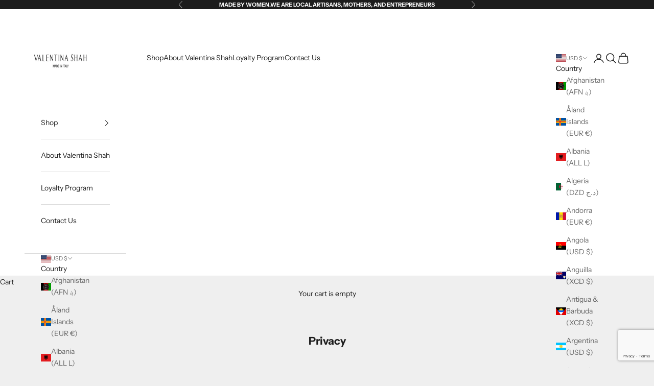

--- FILE ---
content_type: text/html; charset=utf-8
request_url: https://www.google.com/recaptcha/api2/anchor?ar=1&k=6LeTRAoeAAAAACKeCUlhSkXvVTIwv0_OgDTqgYsa&co=aHR0cHM6Ly92YWxlbnRpbmFzaGFoLmNvbTo0NDM.&hl=en&v=PoyoqOPhxBO7pBk68S4YbpHZ&size=invisible&anchor-ms=20000&execute-ms=30000&cb=cpwgjs6ycyx6
body_size: 48540
content:
<!DOCTYPE HTML><html dir="ltr" lang="en"><head><meta http-equiv="Content-Type" content="text/html; charset=UTF-8">
<meta http-equiv="X-UA-Compatible" content="IE=edge">
<title>reCAPTCHA</title>
<style type="text/css">
/* cyrillic-ext */
@font-face {
  font-family: 'Roboto';
  font-style: normal;
  font-weight: 400;
  font-stretch: 100%;
  src: url(//fonts.gstatic.com/s/roboto/v48/KFO7CnqEu92Fr1ME7kSn66aGLdTylUAMa3GUBHMdazTgWw.woff2) format('woff2');
  unicode-range: U+0460-052F, U+1C80-1C8A, U+20B4, U+2DE0-2DFF, U+A640-A69F, U+FE2E-FE2F;
}
/* cyrillic */
@font-face {
  font-family: 'Roboto';
  font-style: normal;
  font-weight: 400;
  font-stretch: 100%;
  src: url(//fonts.gstatic.com/s/roboto/v48/KFO7CnqEu92Fr1ME7kSn66aGLdTylUAMa3iUBHMdazTgWw.woff2) format('woff2');
  unicode-range: U+0301, U+0400-045F, U+0490-0491, U+04B0-04B1, U+2116;
}
/* greek-ext */
@font-face {
  font-family: 'Roboto';
  font-style: normal;
  font-weight: 400;
  font-stretch: 100%;
  src: url(//fonts.gstatic.com/s/roboto/v48/KFO7CnqEu92Fr1ME7kSn66aGLdTylUAMa3CUBHMdazTgWw.woff2) format('woff2');
  unicode-range: U+1F00-1FFF;
}
/* greek */
@font-face {
  font-family: 'Roboto';
  font-style: normal;
  font-weight: 400;
  font-stretch: 100%;
  src: url(//fonts.gstatic.com/s/roboto/v48/KFO7CnqEu92Fr1ME7kSn66aGLdTylUAMa3-UBHMdazTgWw.woff2) format('woff2');
  unicode-range: U+0370-0377, U+037A-037F, U+0384-038A, U+038C, U+038E-03A1, U+03A3-03FF;
}
/* math */
@font-face {
  font-family: 'Roboto';
  font-style: normal;
  font-weight: 400;
  font-stretch: 100%;
  src: url(//fonts.gstatic.com/s/roboto/v48/KFO7CnqEu92Fr1ME7kSn66aGLdTylUAMawCUBHMdazTgWw.woff2) format('woff2');
  unicode-range: U+0302-0303, U+0305, U+0307-0308, U+0310, U+0312, U+0315, U+031A, U+0326-0327, U+032C, U+032F-0330, U+0332-0333, U+0338, U+033A, U+0346, U+034D, U+0391-03A1, U+03A3-03A9, U+03B1-03C9, U+03D1, U+03D5-03D6, U+03F0-03F1, U+03F4-03F5, U+2016-2017, U+2034-2038, U+203C, U+2040, U+2043, U+2047, U+2050, U+2057, U+205F, U+2070-2071, U+2074-208E, U+2090-209C, U+20D0-20DC, U+20E1, U+20E5-20EF, U+2100-2112, U+2114-2115, U+2117-2121, U+2123-214F, U+2190, U+2192, U+2194-21AE, U+21B0-21E5, U+21F1-21F2, U+21F4-2211, U+2213-2214, U+2216-22FF, U+2308-230B, U+2310, U+2319, U+231C-2321, U+2336-237A, U+237C, U+2395, U+239B-23B7, U+23D0, U+23DC-23E1, U+2474-2475, U+25AF, U+25B3, U+25B7, U+25BD, U+25C1, U+25CA, U+25CC, U+25FB, U+266D-266F, U+27C0-27FF, U+2900-2AFF, U+2B0E-2B11, U+2B30-2B4C, U+2BFE, U+3030, U+FF5B, U+FF5D, U+1D400-1D7FF, U+1EE00-1EEFF;
}
/* symbols */
@font-face {
  font-family: 'Roboto';
  font-style: normal;
  font-weight: 400;
  font-stretch: 100%;
  src: url(//fonts.gstatic.com/s/roboto/v48/KFO7CnqEu92Fr1ME7kSn66aGLdTylUAMaxKUBHMdazTgWw.woff2) format('woff2');
  unicode-range: U+0001-000C, U+000E-001F, U+007F-009F, U+20DD-20E0, U+20E2-20E4, U+2150-218F, U+2190, U+2192, U+2194-2199, U+21AF, U+21E6-21F0, U+21F3, U+2218-2219, U+2299, U+22C4-22C6, U+2300-243F, U+2440-244A, U+2460-24FF, U+25A0-27BF, U+2800-28FF, U+2921-2922, U+2981, U+29BF, U+29EB, U+2B00-2BFF, U+4DC0-4DFF, U+FFF9-FFFB, U+10140-1018E, U+10190-1019C, U+101A0, U+101D0-101FD, U+102E0-102FB, U+10E60-10E7E, U+1D2C0-1D2D3, U+1D2E0-1D37F, U+1F000-1F0FF, U+1F100-1F1AD, U+1F1E6-1F1FF, U+1F30D-1F30F, U+1F315, U+1F31C, U+1F31E, U+1F320-1F32C, U+1F336, U+1F378, U+1F37D, U+1F382, U+1F393-1F39F, U+1F3A7-1F3A8, U+1F3AC-1F3AF, U+1F3C2, U+1F3C4-1F3C6, U+1F3CA-1F3CE, U+1F3D4-1F3E0, U+1F3ED, U+1F3F1-1F3F3, U+1F3F5-1F3F7, U+1F408, U+1F415, U+1F41F, U+1F426, U+1F43F, U+1F441-1F442, U+1F444, U+1F446-1F449, U+1F44C-1F44E, U+1F453, U+1F46A, U+1F47D, U+1F4A3, U+1F4B0, U+1F4B3, U+1F4B9, U+1F4BB, U+1F4BF, U+1F4C8-1F4CB, U+1F4D6, U+1F4DA, U+1F4DF, U+1F4E3-1F4E6, U+1F4EA-1F4ED, U+1F4F7, U+1F4F9-1F4FB, U+1F4FD-1F4FE, U+1F503, U+1F507-1F50B, U+1F50D, U+1F512-1F513, U+1F53E-1F54A, U+1F54F-1F5FA, U+1F610, U+1F650-1F67F, U+1F687, U+1F68D, U+1F691, U+1F694, U+1F698, U+1F6AD, U+1F6B2, U+1F6B9-1F6BA, U+1F6BC, U+1F6C6-1F6CF, U+1F6D3-1F6D7, U+1F6E0-1F6EA, U+1F6F0-1F6F3, U+1F6F7-1F6FC, U+1F700-1F7FF, U+1F800-1F80B, U+1F810-1F847, U+1F850-1F859, U+1F860-1F887, U+1F890-1F8AD, U+1F8B0-1F8BB, U+1F8C0-1F8C1, U+1F900-1F90B, U+1F93B, U+1F946, U+1F984, U+1F996, U+1F9E9, U+1FA00-1FA6F, U+1FA70-1FA7C, U+1FA80-1FA89, U+1FA8F-1FAC6, U+1FACE-1FADC, U+1FADF-1FAE9, U+1FAF0-1FAF8, U+1FB00-1FBFF;
}
/* vietnamese */
@font-face {
  font-family: 'Roboto';
  font-style: normal;
  font-weight: 400;
  font-stretch: 100%;
  src: url(//fonts.gstatic.com/s/roboto/v48/KFO7CnqEu92Fr1ME7kSn66aGLdTylUAMa3OUBHMdazTgWw.woff2) format('woff2');
  unicode-range: U+0102-0103, U+0110-0111, U+0128-0129, U+0168-0169, U+01A0-01A1, U+01AF-01B0, U+0300-0301, U+0303-0304, U+0308-0309, U+0323, U+0329, U+1EA0-1EF9, U+20AB;
}
/* latin-ext */
@font-face {
  font-family: 'Roboto';
  font-style: normal;
  font-weight: 400;
  font-stretch: 100%;
  src: url(//fonts.gstatic.com/s/roboto/v48/KFO7CnqEu92Fr1ME7kSn66aGLdTylUAMa3KUBHMdazTgWw.woff2) format('woff2');
  unicode-range: U+0100-02BA, U+02BD-02C5, U+02C7-02CC, U+02CE-02D7, U+02DD-02FF, U+0304, U+0308, U+0329, U+1D00-1DBF, U+1E00-1E9F, U+1EF2-1EFF, U+2020, U+20A0-20AB, U+20AD-20C0, U+2113, U+2C60-2C7F, U+A720-A7FF;
}
/* latin */
@font-face {
  font-family: 'Roboto';
  font-style: normal;
  font-weight: 400;
  font-stretch: 100%;
  src: url(//fonts.gstatic.com/s/roboto/v48/KFO7CnqEu92Fr1ME7kSn66aGLdTylUAMa3yUBHMdazQ.woff2) format('woff2');
  unicode-range: U+0000-00FF, U+0131, U+0152-0153, U+02BB-02BC, U+02C6, U+02DA, U+02DC, U+0304, U+0308, U+0329, U+2000-206F, U+20AC, U+2122, U+2191, U+2193, U+2212, U+2215, U+FEFF, U+FFFD;
}
/* cyrillic-ext */
@font-face {
  font-family: 'Roboto';
  font-style: normal;
  font-weight: 500;
  font-stretch: 100%;
  src: url(//fonts.gstatic.com/s/roboto/v48/KFO7CnqEu92Fr1ME7kSn66aGLdTylUAMa3GUBHMdazTgWw.woff2) format('woff2');
  unicode-range: U+0460-052F, U+1C80-1C8A, U+20B4, U+2DE0-2DFF, U+A640-A69F, U+FE2E-FE2F;
}
/* cyrillic */
@font-face {
  font-family: 'Roboto';
  font-style: normal;
  font-weight: 500;
  font-stretch: 100%;
  src: url(//fonts.gstatic.com/s/roboto/v48/KFO7CnqEu92Fr1ME7kSn66aGLdTylUAMa3iUBHMdazTgWw.woff2) format('woff2');
  unicode-range: U+0301, U+0400-045F, U+0490-0491, U+04B0-04B1, U+2116;
}
/* greek-ext */
@font-face {
  font-family: 'Roboto';
  font-style: normal;
  font-weight: 500;
  font-stretch: 100%;
  src: url(//fonts.gstatic.com/s/roboto/v48/KFO7CnqEu92Fr1ME7kSn66aGLdTylUAMa3CUBHMdazTgWw.woff2) format('woff2');
  unicode-range: U+1F00-1FFF;
}
/* greek */
@font-face {
  font-family: 'Roboto';
  font-style: normal;
  font-weight: 500;
  font-stretch: 100%;
  src: url(//fonts.gstatic.com/s/roboto/v48/KFO7CnqEu92Fr1ME7kSn66aGLdTylUAMa3-UBHMdazTgWw.woff2) format('woff2');
  unicode-range: U+0370-0377, U+037A-037F, U+0384-038A, U+038C, U+038E-03A1, U+03A3-03FF;
}
/* math */
@font-face {
  font-family: 'Roboto';
  font-style: normal;
  font-weight: 500;
  font-stretch: 100%;
  src: url(//fonts.gstatic.com/s/roboto/v48/KFO7CnqEu92Fr1ME7kSn66aGLdTylUAMawCUBHMdazTgWw.woff2) format('woff2');
  unicode-range: U+0302-0303, U+0305, U+0307-0308, U+0310, U+0312, U+0315, U+031A, U+0326-0327, U+032C, U+032F-0330, U+0332-0333, U+0338, U+033A, U+0346, U+034D, U+0391-03A1, U+03A3-03A9, U+03B1-03C9, U+03D1, U+03D5-03D6, U+03F0-03F1, U+03F4-03F5, U+2016-2017, U+2034-2038, U+203C, U+2040, U+2043, U+2047, U+2050, U+2057, U+205F, U+2070-2071, U+2074-208E, U+2090-209C, U+20D0-20DC, U+20E1, U+20E5-20EF, U+2100-2112, U+2114-2115, U+2117-2121, U+2123-214F, U+2190, U+2192, U+2194-21AE, U+21B0-21E5, U+21F1-21F2, U+21F4-2211, U+2213-2214, U+2216-22FF, U+2308-230B, U+2310, U+2319, U+231C-2321, U+2336-237A, U+237C, U+2395, U+239B-23B7, U+23D0, U+23DC-23E1, U+2474-2475, U+25AF, U+25B3, U+25B7, U+25BD, U+25C1, U+25CA, U+25CC, U+25FB, U+266D-266F, U+27C0-27FF, U+2900-2AFF, U+2B0E-2B11, U+2B30-2B4C, U+2BFE, U+3030, U+FF5B, U+FF5D, U+1D400-1D7FF, U+1EE00-1EEFF;
}
/* symbols */
@font-face {
  font-family: 'Roboto';
  font-style: normal;
  font-weight: 500;
  font-stretch: 100%;
  src: url(//fonts.gstatic.com/s/roboto/v48/KFO7CnqEu92Fr1ME7kSn66aGLdTylUAMaxKUBHMdazTgWw.woff2) format('woff2');
  unicode-range: U+0001-000C, U+000E-001F, U+007F-009F, U+20DD-20E0, U+20E2-20E4, U+2150-218F, U+2190, U+2192, U+2194-2199, U+21AF, U+21E6-21F0, U+21F3, U+2218-2219, U+2299, U+22C4-22C6, U+2300-243F, U+2440-244A, U+2460-24FF, U+25A0-27BF, U+2800-28FF, U+2921-2922, U+2981, U+29BF, U+29EB, U+2B00-2BFF, U+4DC0-4DFF, U+FFF9-FFFB, U+10140-1018E, U+10190-1019C, U+101A0, U+101D0-101FD, U+102E0-102FB, U+10E60-10E7E, U+1D2C0-1D2D3, U+1D2E0-1D37F, U+1F000-1F0FF, U+1F100-1F1AD, U+1F1E6-1F1FF, U+1F30D-1F30F, U+1F315, U+1F31C, U+1F31E, U+1F320-1F32C, U+1F336, U+1F378, U+1F37D, U+1F382, U+1F393-1F39F, U+1F3A7-1F3A8, U+1F3AC-1F3AF, U+1F3C2, U+1F3C4-1F3C6, U+1F3CA-1F3CE, U+1F3D4-1F3E0, U+1F3ED, U+1F3F1-1F3F3, U+1F3F5-1F3F7, U+1F408, U+1F415, U+1F41F, U+1F426, U+1F43F, U+1F441-1F442, U+1F444, U+1F446-1F449, U+1F44C-1F44E, U+1F453, U+1F46A, U+1F47D, U+1F4A3, U+1F4B0, U+1F4B3, U+1F4B9, U+1F4BB, U+1F4BF, U+1F4C8-1F4CB, U+1F4D6, U+1F4DA, U+1F4DF, U+1F4E3-1F4E6, U+1F4EA-1F4ED, U+1F4F7, U+1F4F9-1F4FB, U+1F4FD-1F4FE, U+1F503, U+1F507-1F50B, U+1F50D, U+1F512-1F513, U+1F53E-1F54A, U+1F54F-1F5FA, U+1F610, U+1F650-1F67F, U+1F687, U+1F68D, U+1F691, U+1F694, U+1F698, U+1F6AD, U+1F6B2, U+1F6B9-1F6BA, U+1F6BC, U+1F6C6-1F6CF, U+1F6D3-1F6D7, U+1F6E0-1F6EA, U+1F6F0-1F6F3, U+1F6F7-1F6FC, U+1F700-1F7FF, U+1F800-1F80B, U+1F810-1F847, U+1F850-1F859, U+1F860-1F887, U+1F890-1F8AD, U+1F8B0-1F8BB, U+1F8C0-1F8C1, U+1F900-1F90B, U+1F93B, U+1F946, U+1F984, U+1F996, U+1F9E9, U+1FA00-1FA6F, U+1FA70-1FA7C, U+1FA80-1FA89, U+1FA8F-1FAC6, U+1FACE-1FADC, U+1FADF-1FAE9, U+1FAF0-1FAF8, U+1FB00-1FBFF;
}
/* vietnamese */
@font-face {
  font-family: 'Roboto';
  font-style: normal;
  font-weight: 500;
  font-stretch: 100%;
  src: url(//fonts.gstatic.com/s/roboto/v48/KFO7CnqEu92Fr1ME7kSn66aGLdTylUAMa3OUBHMdazTgWw.woff2) format('woff2');
  unicode-range: U+0102-0103, U+0110-0111, U+0128-0129, U+0168-0169, U+01A0-01A1, U+01AF-01B0, U+0300-0301, U+0303-0304, U+0308-0309, U+0323, U+0329, U+1EA0-1EF9, U+20AB;
}
/* latin-ext */
@font-face {
  font-family: 'Roboto';
  font-style: normal;
  font-weight: 500;
  font-stretch: 100%;
  src: url(//fonts.gstatic.com/s/roboto/v48/KFO7CnqEu92Fr1ME7kSn66aGLdTylUAMa3KUBHMdazTgWw.woff2) format('woff2');
  unicode-range: U+0100-02BA, U+02BD-02C5, U+02C7-02CC, U+02CE-02D7, U+02DD-02FF, U+0304, U+0308, U+0329, U+1D00-1DBF, U+1E00-1E9F, U+1EF2-1EFF, U+2020, U+20A0-20AB, U+20AD-20C0, U+2113, U+2C60-2C7F, U+A720-A7FF;
}
/* latin */
@font-face {
  font-family: 'Roboto';
  font-style: normal;
  font-weight: 500;
  font-stretch: 100%;
  src: url(//fonts.gstatic.com/s/roboto/v48/KFO7CnqEu92Fr1ME7kSn66aGLdTylUAMa3yUBHMdazQ.woff2) format('woff2');
  unicode-range: U+0000-00FF, U+0131, U+0152-0153, U+02BB-02BC, U+02C6, U+02DA, U+02DC, U+0304, U+0308, U+0329, U+2000-206F, U+20AC, U+2122, U+2191, U+2193, U+2212, U+2215, U+FEFF, U+FFFD;
}
/* cyrillic-ext */
@font-face {
  font-family: 'Roboto';
  font-style: normal;
  font-weight: 900;
  font-stretch: 100%;
  src: url(//fonts.gstatic.com/s/roboto/v48/KFO7CnqEu92Fr1ME7kSn66aGLdTylUAMa3GUBHMdazTgWw.woff2) format('woff2');
  unicode-range: U+0460-052F, U+1C80-1C8A, U+20B4, U+2DE0-2DFF, U+A640-A69F, U+FE2E-FE2F;
}
/* cyrillic */
@font-face {
  font-family: 'Roboto';
  font-style: normal;
  font-weight: 900;
  font-stretch: 100%;
  src: url(//fonts.gstatic.com/s/roboto/v48/KFO7CnqEu92Fr1ME7kSn66aGLdTylUAMa3iUBHMdazTgWw.woff2) format('woff2');
  unicode-range: U+0301, U+0400-045F, U+0490-0491, U+04B0-04B1, U+2116;
}
/* greek-ext */
@font-face {
  font-family: 'Roboto';
  font-style: normal;
  font-weight: 900;
  font-stretch: 100%;
  src: url(//fonts.gstatic.com/s/roboto/v48/KFO7CnqEu92Fr1ME7kSn66aGLdTylUAMa3CUBHMdazTgWw.woff2) format('woff2');
  unicode-range: U+1F00-1FFF;
}
/* greek */
@font-face {
  font-family: 'Roboto';
  font-style: normal;
  font-weight: 900;
  font-stretch: 100%;
  src: url(//fonts.gstatic.com/s/roboto/v48/KFO7CnqEu92Fr1ME7kSn66aGLdTylUAMa3-UBHMdazTgWw.woff2) format('woff2');
  unicode-range: U+0370-0377, U+037A-037F, U+0384-038A, U+038C, U+038E-03A1, U+03A3-03FF;
}
/* math */
@font-face {
  font-family: 'Roboto';
  font-style: normal;
  font-weight: 900;
  font-stretch: 100%;
  src: url(//fonts.gstatic.com/s/roboto/v48/KFO7CnqEu92Fr1ME7kSn66aGLdTylUAMawCUBHMdazTgWw.woff2) format('woff2');
  unicode-range: U+0302-0303, U+0305, U+0307-0308, U+0310, U+0312, U+0315, U+031A, U+0326-0327, U+032C, U+032F-0330, U+0332-0333, U+0338, U+033A, U+0346, U+034D, U+0391-03A1, U+03A3-03A9, U+03B1-03C9, U+03D1, U+03D5-03D6, U+03F0-03F1, U+03F4-03F5, U+2016-2017, U+2034-2038, U+203C, U+2040, U+2043, U+2047, U+2050, U+2057, U+205F, U+2070-2071, U+2074-208E, U+2090-209C, U+20D0-20DC, U+20E1, U+20E5-20EF, U+2100-2112, U+2114-2115, U+2117-2121, U+2123-214F, U+2190, U+2192, U+2194-21AE, U+21B0-21E5, U+21F1-21F2, U+21F4-2211, U+2213-2214, U+2216-22FF, U+2308-230B, U+2310, U+2319, U+231C-2321, U+2336-237A, U+237C, U+2395, U+239B-23B7, U+23D0, U+23DC-23E1, U+2474-2475, U+25AF, U+25B3, U+25B7, U+25BD, U+25C1, U+25CA, U+25CC, U+25FB, U+266D-266F, U+27C0-27FF, U+2900-2AFF, U+2B0E-2B11, U+2B30-2B4C, U+2BFE, U+3030, U+FF5B, U+FF5D, U+1D400-1D7FF, U+1EE00-1EEFF;
}
/* symbols */
@font-face {
  font-family: 'Roboto';
  font-style: normal;
  font-weight: 900;
  font-stretch: 100%;
  src: url(//fonts.gstatic.com/s/roboto/v48/KFO7CnqEu92Fr1ME7kSn66aGLdTylUAMaxKUBHMdazTgWw.woff2) format('woff2');
  unicode-range: U+0001-000C, U+000E-001F, U+007F-009F, U+20DD-20E0, U+20E2-20E4, U+2150-218F, U+2190, U+2192, U+2194-2199, U+21AF, U+21E6-21F0, U+21F3, U+2218-2219, U+2299, U+22C4-22C6, U+2300-243F, U+2440-244A, U+2460-24FF, U+25A0-27BF, U+2800-28FF, U+2921-2922, U+2981, U+29BF, U+29EB, U+2B00-2BFF, U+4DC0-4DFF, U+FFF9-FFFB, U+10140-1018E, U+10190-1019C, U+101A0, U+101D0-101FD, U+102E0-102FB, U+10E60-10E7E, U+1D2C0-1D2D3, U+1D2E0-1D37F, U+1F000-1F0FF, U+1F100-1F1AD, U+1F1E6-1F1FF, U+1F30D-1F30F, U+1F315, U+1F31C, U+1F31E, U+1F320-1F32C, U+1F336, U+1F378, U+1F37D, U+1F382, U+1F393-1F39F, U+1F3A7-1F3A8, U+1F3AC-1F3AF, U+1F3C2, U+1F3C4-1F3C6, U+1F3CA-1F3CE, U+1F3D4-1F3E0, U+1F3ED, U+1F3F1-1F3F3, U+1F3F5-1F3F7, U+1F408, U+1F415, U+1F41F, U+1F426, U+1F43F, U+1F441-1F442, U+1F444, U+1F446-1F449, U+1F44C-1F44E, U+1F453, U+1F46A, U+1F47D, U+1F4A3, U+1F4B0, U+1F4B3, U+1F4B9, U+1F4BB, U+1F4BF, U+1F4C8-1F4CB, U+1F4D6, U+1F4DA, U+1F4DF, U+1F4E3-1F4E6, U+1F4EA-1F4ED, U+1F4F7, U+1F4F9-1F4FB, U+1F4FD-1F4FE, U+1F503, U+1F507-1F50B, U+1F50D, U+1F512-1F513, U+1F53E-1F54A, U+1F54F-1F5FA, U+1F610, U+1F650-1F67F, U+1F687, U+1F68D, U+1F691, U+1F694, U+1F698, U+1F6AD, U+1F6B2, U+1F6B9-1F6BA, U+1F6BC, U+1F6C6-1F6CF, U+1F6D3-1F6D7, U+1F6E0-1F6EA, U+1F6F0-1F6F3, U+1F6F7-1F6FC, U+1F700-1F7FF, U+1F800-1F80B, U+1F810-1F847, U+1F850-1F859, U+1F860-1F887, U+1F890-1F8AD, U+1F8B0-1F8BB, U+1F8C0-1F8C1, U+1F900-1F90B, U+1F93B, U+1F946, U+1F984, U+1F996, U+1F9E9, U+1FA00-1FA6F, U+1FA70-1FA7C, U+1FA80-1FA89, U+1FA8F-1FAC6, U+1FACE-1FADC, U+1FADF-1FAE9, U+1FAF0-1FAF8, U+1FB00-1FBFF;
}
/* vietnamese */
@font-face {
  font-family: 'Roboto';
  font-style: normal;
  font-weight: 900;
  font-stretch: 100%;
  src: url(//fonts.gstatic.com/s/roboto/v48/KFO7CnqEu92Fr1ME7kSn66aGLdTylUAMa3OUBHMdazTgWw.woff2) format('woff2');
  unicode-range: U+0102-0103, U+0110-0111, U+0128-0129, U+0168-0169, U+01A0-01A1, U+01AF-01B0, U+0300-0301, U+0303-0304, U+0308-0309, U+0323, U+0329, U+1EA0-1EF9, U+20AB;
}
/* latin-ext */
@font-face {
  font-family: 'Roboto';
  font-style: normal;
  font-weight: 900;
  font-stretch: 100%;
  src: url(//fonts.gstatic.com/s/roboto/v48/KFO7CnqEu92Fr1ME7kSn66aGLdTylUAMa3KUBHMdazTgWw.woff2) format('woff2');
  unicode-range: U+0100-02BA, U+02BD-02C5, U+02C7-02CC, U+02CE-02D7, U+02DD-02FF, U+0304, U+0308, U+0329, U+1D00-1DBF, U+1E00-1E9F, U+1EF2-1EFF, U+2020, U+20A0-20AB, U+20AD-20C0, U+2113, U+2C60-2C7F, U+A720-A7FF;
}
/* latin */
@font-face {
  font-family: 'Roboto';
  font-style: normal;
  font-weight: 900;
  font-stretch: 100%;
  src: url(//fonts.gstatic.com/s/roboto/v48/KFO7CnqEu92Fr1ME7kSn66aGLdTylUAMa3yUBHMdazQ.woff2) format('woff2');
  unicode-range: U+0000-00FF, U+0131, U+0152-0153, U+02BB-02BC, U+02C6, U+02DA, U+02DC, U+0304, U+0308, U+0329, U+2000-206F, U+20AC, U+2122, U+2191, U+2193, U+2212, U+2215, U+FEFF, U+FFFD;
}

</style>
<link rel="stylesheet" type="text/css" href="https://www.gstatic.com/recaptcha/releases/PoyoqOPhxBO7pBk68S4YbpHZ/styles__ltr.css">
<script nonce="N68kX0gOUFZ0NvGRzFZ2Tw" type="text/javascript">window['__recaptcha_api'] = 'https://www.google.com/recaptcha/api2/';</script>
<script type="text/javascript" src="https://www.gstatic.com/recaptcha/releases/PoyoqOPhxBO7pBk68S4YbpHZ/recaptcha__en.js" nonce="N68kX0gOUFZ0NvGRzFZ2Tw">
      
    </script></head>
<body><div id="rc-anchor-alert" class="rc-anchor-alert"></div>
<input type="hidden" id="recaptcha-token" value="[base64]">
<script type="text/javascript" nonce="N68kX0gOUFZ0NvGRzFZ2Tw">
      recaptcha.anchor.Main.init("[\x22ainput\x22,[\x22bgdata\x22,\x22\x22,\[base64]/[base64]/[base64]/bmV3IHJbeF0oY1swXSk6RT09Mj9uZXcgclt4XShjWzBdLGNbMV0pOkU9PTM/bmV3IHJbeF0oY1swXSxjWzFdLGNbMl0pOkU9PTQ/[base64]/[base64]/[base64]/[base64]/[base64]/[base64]/[base64]/[base64]\x22,\[base64]\\u003d\\u003d\x22,\[base64]/[base64]/Dp8KPwrLDiMOzwr7DoMKmMS0vw6UhCcOSMlnDj8KVw5FSw43Cm8O3EMOBwq/CumYRwrHCucOxw6lbJgxlwrnDscKidz5jXGTDsMOmwo7Dgy1/LcK/wovDncO4wrjCo8KULwjDj2bDrsOTMsOiw7hsQUs6YSHDtVpxwrnDlWpwTsOHwozCicOyUDsRwqMmwp/[base64]/CkG7Dmislwr8Nw6LChcKCT13Ds8OZIVXDkMOpVMK4VxnCqhlrw6xLwq7CrBs+CcOYOzMwwpUOQMKcwp3Ds0PCjkzDigrCmsOCwrLDjcKBVcO8cV8Mw7lMZkJZXMOjblnCoMKbBsKUw44BFxzDgyErYgbChsKnw4AbZ8KsYy5Rw4UEwrU0woVAw4fCuy3Ck8K/IT4QS8O+VsOeQ8KUXVhZwprDl2sOw5F6VijCjcO3wpA3d2Bdw7t7wqbCosKmHcK6NDVrc1jCpcK3YMOXScOzVlkLJ37DqcOqbcKxw7HDngPDv1F6IFfDnjI3UywOw7PDuBHDsDXDkXbCv8OkwrvDuMOJF8O/[base64]/[base64]/wq/[base64]/CjcKEK2bCgMObYMKNRsOhwpTCgcKEw4MSw5ltwpoQTcOAWcKXw4HDgsO3wpI3I8Kjw5pzwpfCrcOGBMOFwpdmwp4WZ1NiKCohwrvCh8KMSsKfw6AEw5bDksKgMcOpw6zCvxDCtQ/DiTsUwoEMIsOBwpDDkcKkw63DjTTDrggvOcKpVSZow6LDhcKKT8Ogw6tmw7pEwq/[base64]/CkMKiP0vDgw9PbDXCpyrDl8KMwqXCtwrCqsKAw7LCsWzClWLDk1hpb8OkFm8QGUHDkAN8bjQkwp7Cv8O2LGlxMRfCgsOawp0DEi8AdCzCmMO/wr/[base64]/[base64]/Cs1IvwqRFwqnDqsOZw6PCqMKkw7vCm3NywqPDswwRcgjCosKGw6EfKUV0LWnCpgLCuHVswohlwovDoH0hwoHDsz3DpEvCqcKyeCbCoWjDmko8dBHCnMKPdkxGw5HDilDCgDPDhFFPw7PDmMOUwrHDshlVw4hwbcOmK8Ovw5/CvcK4e8KEFMO6wonDlMOiI8OaBMKXJ8OwwpbDm8KOw5MIw5DCpAMBwr09wrI5wrkuwqrCnEvDhh/DisKXw6nChnpIwrbDnMOzZnZxwovCpH/[base64]/Cm0rChsO7dsOWccO8w68Jf0/Co8Ofw5rCvsOdDcK5wrx8w7DDsX7CpCpkPlJ+wpbDosKGw4DDm8Kuw7Flw7dSS8KRE1nCvsKyw5k1wrPCsl7Ch0Mkw6DDnXtde8K/[base64]/ClMOXwqUfwrvDmwwTw4B/EMOXHsOqwrNgw7HDnsOGwqjCrWpeDR7DoUxdA8OJw6nDjTk/JcOEOcKqwq/Cr0hFOSvDr8K6RQrCgzxjDcOSw43DmMKCNhLDu0nCu8O/PMK3ID3CocOvLcKfwrrDrxpIw6zCrMOnfMKoT8O5wqPDugQKQwHDtTnCtEJTw6daw4/CtsK2WcKUX8KSw5x6PHAowo3ChMK5wqXCnMODwpEMCjZ+G8OzEcOkwpB5USgmwopEw77DnMOPw6YxwoHDrjRuwojCgUc+w6HDgsOjFlXDusO2wrptw7HDrDHCjVjDkMKYw4ppwr7CjVjCjcKow5YPcsOMflrDocK9w4xqIcKkOMKGwpxqw5M/[base64]/Cl8KiFcKawoEowpnDnsO6ZsK2wrDCoxLCoMOSMSdfCxYswpnCgDPCt8KbwpxYw4LCssKhwpHCpcKYwpUlKA4ywpYEwppZA0AoScKvaXTCvg9bfsOBwqIvw4Z+wqnCnV/ClMKSMFnDn8KnwphIwr01JsOQwo/CvXV/LsK6wpRpVETCqw5Nw6HDtwvDj8KDJ8K0CsKEAsOfw6YjwqPCpMOvPcOjwqrCs8OPClccwrAdwo7DocO0YMOswqRPwqHDvsKCwpMudV/CkcKWV8OBDsOsRHhdw5FYdXMzwq/DmcK5wq5eRsK/[base64]/[base64]/CpxB9w4DCncKdw5DDqQwYd8O5PDE3aF4ew5IuMGtVQsOxw6RQbCtFeFDChsKTw7nCpcO7wrh6UksCw5XCq3nCgB/Dr8KIw78bHcKmPXxHwp5WGMOcwq4YNMOYwosuwr3Dq3jCjMO4MMKBWsKBHcORWsKjTcKhw64OJyTDtVjDll4SwpZjwqM5A2hnC8KJHMKSMsOSKMK/[base64]/CgcO/LsO3w45+w7zDiw0IHX8nC8OzA2/DpMO9w5gaZMO4wodtV2EDw5bCosOIwoDDicObG8Knw4B0WcKWwr7CnybCocOQTsKVw6Zpwr/Duz8kcDjCqsK6D1UyNcKTGxFVQwjDjhfCtsKCw7fDkCIqEQVsOTrCmMOvUMKOX2kGwrcrd8Kaw51EV8OGRsOAw4UfEnMmwp/[base64]/DjsK9w7xsOsOLw54/w5tBwokvw6rDrcKHW8Ouwp0Owr0hasOMMcOdw5nDh8KoBFJtwovCjEtrLRB/V8OtaAFxw6bDqUTCk1g8UsKsP8KmThTCv3PDucOhwpHCqsO/[base64]/[base64]/[base64]/DkMOhwqBiwpXDhzjDlxTDtF1rXsK/[base64]/wqrCqMKpwqTCq37Du8Ogw5YmOcOiwrLCv27CocK7SMKvw7oeH8K9wrHDjFDDpS/DjsKywqrCiT7Di8KxT8OEwrfCiWMYQsKwwodPKMOGQh9GWcOyw5oUwqFIw43DmHlVw5zDqitdR3p4J8OwLHUuGn/DlWR+aRR6BiE/ThvDoW/DqCHCj23DqcKuOkXDkQHDly5Zw4fDhFpQwrtrwp/DslXDsHldeHXCo1YiwoLDi17DmMKGKHnDjUUbwoZwHRrClcKww78Ow5DCnFlzNAEJw5o7e8OKQmbCpMO3wqQxfcKdGMKKw7QBwrVewqROw7XDmcKiUzvDuUTCvMOkUMKXw6ARw7HCncOVw7PDlFLCmlnDtBAJNMO4wpYYwpw3w69eZ8Ofd8K3wp/Dg8ObQAnCsXHDnsOiw4bCimLCrsKmwqhbwqkbwoM0wpgKUcO3QHXCpsO+eml1KMK/[base64]/[base64]/b8KrZcKCwpbCu1sXbHgtw5HCuh13wpTCo8Ogw6ZiLMO1w7BTw5DCr8K5wphIwqg4NgFFJ8Kuw6cFwoshRkvDscKLIQUcwqkLT2rCrcOfw59PfsKRw6zDpWU/woh3w6nCjm3Do2F7wpzDiDwrHGR3BjZMZsKOwqIiwoopUcOWwpYowqdkYQXDmMKEw4FEw5BQCMOuw6fDoGEewr/[base64]/acKPbMKxw5Q5w4xBIUfCpDzCl8KLUcKnXhoHwqwdOsKCXF/CrzwUdcOkJMKqXsOVUcO3wobDksOvw6nCgsKGH8OTb8Okw4nCrx4SwpXDhxHDg8KzTg/CqEoFOsOQVMOEwoXCjXYPesKME8ObwrxtE8O4cDAzQgTCqy4TwpXDu8Khwrdpwr5DZ0NfBWTCgG/[base64]/[base64]/X8KNbitBwrBCwrbCqMOqwo7Co8OtK8OFZ8KiY8KEwpXDvBoUPcO0PsOGN8KowpA/[base64]/CrcOLw77DpTfCjMOoEMO3WMKYw40eWUtRw6BjwpolSQzDllzCoXTDkh7Cni/CmMK1BsOaw7cEwozDtm7DoMK5wq9VwqjDpcO0LE1QEsOpE8KFw50twqMSw4YUHGfDqEbDscOiX1vCocOQJ2lbw7tKYMKZwrMMw65bJ3pSw4fChAvCoBPCoMOTPsOBWH7Duw1mRsKiwrnDjMKpwoLCnClACCvDi0vDg8ONw7/DgHjCrRDCqMKgbTnDskLDu0bDsRDDg1rDrsKkwpQcQMKTVF/ClFlULDzCh8KCw6BUwpAcPsOvwp9Zw4HCmMOww5Vywq/CjsKZwrPDqkzChkg1wrzDrXDCqhE9FlxlX1g9wr9aXcOkwpN/[base64]/wq8DJ8OOwrvDgsOgwph+w4UEwp0Cwqxdw79tJcOxW8K8BcO8DsK5w4VsT8OTTMKJw77DqjDCt8O/NVzCl8O9w5dLwo1PX2luDgvDrGgQwrPDuMKVIn8wwofCgnPDjSwJLcKIXUEoUzsbLsOzUGFfE8OiBMOmXEbDocOTVHzDmMKowpdTfWnCssKswrDDlxXDqGPCp21Tw7jCusKtLMODBMKUTFjDjMO/X8OTwoTCmDnDuhMAwpvDrcKiw53CtDDDjBfDlMONNcK8MGR9GsKvw6PDpMKYwqcXw4fDhMO9ZcOfw5Vgwp5FbiLDiMKYw6s+VzZAwpxSawvCuzvCogHCsT9vw5cieMKUwqXDsjRJw79GNC/[base64]/[base64]/[base64]/w67DpVDDvnVRw6rCkVRWwpgvZAMHVgHCk8Oow5nCgsKgw5wWQTbCjxpBwrJ0DsKSdMKCwpLCkQw6SyHCrUzDn1suw7kUw43DuHx4WCF5F8KXw4hgw5Bjw6g4w7zDoTPCjSrCrsKswo3DjiQZMcKbwqrDkTQPMcO9w4jDk8OKw4XDij3DplZgccK/K8K6OsKMw6nDgsK5ARtYw6vCjMO9VkowO8KxPiXCr0wQwptQeWt1MsONOUPDgEfCkMK1E8ObRFXDlnIgNMKBXsKfwojDrmllYMKRwofCq8KmwqbDnztXwqBtP8OLw6MvAGHDnzZTHXUbw4AKwpI/TMO8DxQcRsKPdULDr1c4ZMOawqAxw4nCscKHTsKqw6/DpMKNwrAiHTrCsMKHwrXChWDCvG03wo0Mw4taw7vDjX/[base64]/[base64]/Dmm84Z8KIUcKmXMKOw7vDvCpgw69/TD/CozoPw6MwDx7DhsKpworDt8KOw4/[base64]/a3rCqMK0YUzDtGouf8OOPsKRwqrDvMKdRsKiP8OSE1ZfwpDCtMOFwrfDmcKBESbDj8Oew7B4IcOEw7DDicOxw5x0ElbChMKyAFM3RwTCgcOYw7LCjMOvcxM9XsOzN8Ozwpgfw54XZUfDicOtwqMGwqnClWnDr1XDs8KVRMKVahgzLsOHwoI/[base64]/CjxrCj0RmAcKwNsKoasOqPsOCUsOfw4sVHnZ3CC/Cq8OqQwnDtMKcw7/DmDLCmMOCw4NFQEfDhjXCpndYwq0hdsKkGMOywqNGDldbbsO0wr46DMKRdFnDr33DoAcIPih6SsKGwrs6V8KMwr4NwpNEw7vCtHlnwoJNeiTDi8OzXsOyHwzDnQhFIGrDs23CoMOMXsOWFx4vS1PDmcO5wpDCvh/DhGVswqDDpnzCisKXw4DCrsOQBcOfw4bDscKVQhBoNMK/w5rDn212w7TCpmHCvMKkbnDDkkhpdXlrw6fCl2PDk8KywrzDnD1Tw5AFwoh/wpdsL1jDpCnCnMKZw43Dv8OyYsKkaTtESizCmcKKDzbCvEwRwqDDs0MXw6tqEQFWAxhowo/Dv8KpHAs9wqTCunNewo0awpDCiMOEQi3DisKowrzCrm/Djzl5w4/CtMKzFsKNwrDDjMOawo1FwrJUdMKaIcKcYMODwrvDgsOww53DoXbDuDjCqcOPX8Kaw7vCqMKEW8K8wqI/HwXCmRDDglZUwrLCizxPwprCrsOnJ8OVZcOvOCXCiUTCvsOjCMO7wqNsw5jCh8KEwo/CrzcFFMOAJFrCnlLCs1DCimbDglMiwqUzJ8K3w47DocKIwr5USELCpV9obEXDgcOoV8KMWDJOw44RfMOkdMOLwqXCkMOwKALDjcKhwpHDsip5wp/CrsOACMKfCsOMBxzCk8OzacKAbgkDw7whwrXClsOiJMOAPMOhwovCig3Cvns3w5PDnR7DigNlwq3CphIGwqZyWG8zw4Acw6h9IhzDgxvDosO+w47DoUHDqcKGH8ONKHRDKsKMF8OYwrDDhkbCpcO3ZcKuETrDgMK9wp/DgcOqFwPCiMK8WMKRwpZqwpPDncOJwrPCoMOAcxTCg2DCk8Kpwq0EwobCssOxHzIICHhlwrDCv2JgNiLCqGt2wrLDq8KTw50hJ8Orw4ZgwrRVwqAjaA/Dk8Kyw7RKKsKNw4lyH8KUwp5Hw4nCkwhHZsK3wrvCq8KOw5VAw7XCuj3DrXkcVBc4Q0PDqcKuw4tPcn4YwrDDvsKow7HCvE/CmsO/GkNmwqrDkEtxB8KUwp3Dh8OBb8KnBsKewo3Dn1wCLlXDmkXDj8OxwqXCjQbCv8OBOCDCt8KAw4p5WnbCj2/CtwLDvhvCkQQCw5TDuWV2bz8+aMK/TxoaQBDCnsKQYSYGRsOYMsOOwo05w4JMfcKEYlMUwqfCsMKePwzDn8KVNMK8w4ZIwr48Ugh1wqrCjDfDkhtKw7Z9w44TdMOtwpVoaS/DmsK7P0t2w7LDrMKew7XDrMO2wrLDqHfCgBLCtBXDtjfDisKKHjPCp3EoW8Otw7RMwqvCkWvDscOeAFTDg1jDn8OSUsORKsKlwprDiFJ7wqFlwpdBD8K5wrRwwrDDozbDgcK1F0/Cjwc0YcOTE2bDpy8/[base64]/acOsw7YZw5IqUMKvSgzCisOMw6kQwpDClsOSVsOvwqxUDcOTekXCpSfCq1nChF1qw4MEXhJ8EzfDoyg2HsO0wph6w7rCtcOqwrvCgnZFLcOSG8OyWGR0GMOsw4FowpHCqCpLwq4YwqV+wrLCjTVWITNWE8Kewp/DrS/[base64]/wrPDusOgSkbChSAmZcOkRnnDqsKNVsOVw58tMj/DncKEYljDpMKpWGA4JcKbScKaJcKew63CisO3w4lZeMOCI8Oaw6YaaEXDlcKaLFTCpTMRwrAdw65YHXnCj1ghw4EMcT/CkiXCmcOIw7EUw7sgWcK/DMK3cMOjbMOvw7rDq8O5w4DChmMew6oZK19FYAcBWcONasKvFMK9BMO9fwI8wpgfwrrCq8KDQcK9csORwr1yHsOKwpsOw4XCjMKawq1Vw7hNwq/[base64]/DgD7DpsKPwrnCtxnCoU0zVGdOw4LCqSLDvxp6B8OeWcORw4EaOsOJw4jCm8O3HMKaKnN+blhfE8KvR8KswoJWHkLCtcOxwoMsMCIEw5k/UgDDkXLDl3Mbw4jDpcKbNAnCki4Jd8K1M8O3w7PDuRY1w68Uw4TDnF9kU8Kjw5TDhcOGw47DncKYwrBjEsKxwp8zwofDojZcYW0JC8KSwpfDhMOUwq/[base64]/[base64]/HsKRw44uTMO1w73Dt8KiZ3khw7F2KsOvwo9bw71MwrfDtzDCqWrDo8K3wobChMKVwrrCqjnCmMK1w43Cq8KtS8KmQGUCNF9JK1jDkXgCw6XCuF/CpcOJewcGd8KNSQXDsRjCi0XDksOCOsKtaxvDsMKbPz/CncONP8KMWEfCkQXDryzDoU47asKGw7Zhw5zChMOqw6fChn/Dtm5wQl9gPl8HSsKxQw90w4zDusKTKTlEWcOtNBsbw7bDtMKZw6Zbw6zCuCHDvibCpsOSBHjDik4CTGhUB1Uxw4Aqw5XCr2XCrMKxwrHCuQwMwq7Cukkaw7DCkHcQBRvCuk7CpcK4w6cOw4/CqcOBw5PCvcKWw7FbYzUbAsKoOFwcwo3Ch8OEF8KUJ8O0OMK1w6/CqQR9OMOGVcOSwqtAw6rDmC/DpS7DicKmw5nCrn5GHcKvN10gHQXDlMO5wqFYworCscKTOQrCoAk4KMO2w7Nfw6YqwolkwoPCosK9YU7CucKDwrXCsUXCk8KmXcObwpNuw6PDvX/CncK9EcK2fn1GFsK4wqnDllVPWMKddsO4wqkqS8OeeSUvCsOYGMO3w7fChSdEO2U0w5fDiMKtSm3Co8KPwrnDmjvCvD7DqSDCsxoaw5rCssOQw7/[base64]/Do3xQE8OfwpbCn8OeH8KUN8OTw4kZIcKDw4Z9IsOiwrzDqQLCn8KYdVPCv8KyAMOfDMODwpTDnsOhYgTDi8K8woLCpcO6ScK8wrXDj8Opw7tQwpAXIxUUw4VlVH0KXy3DonPDm8OqP8K3ZcKcw7cpHsOqLsOIwp9UwpLCksKhw7/[base64]/ccO9wr/DkcOiLQEDw65/[base64]/JMKxw6ByUTl6VHnCtB9pLW3CqcKnDMK3YcOkCsKdWXEUw5oFRg7DqknCosOswp3DicOEwpZpMkrDsMO+M0nDkBRlMHZKfMKpPMKRYMKdw7/Cgx7DoMOzw7PDvXwdO2Byw4HDsMKeBsOJY8O5w7gbwprDi8KhZsK7wqUdwo/[base64]/Dv8KSwq5FJRnCiT5MwrIGwrHCnVcvTcOxe29qw69eM8KEwqwNwqZBRsO7dsO3w6taFizDplDDqMKFdMKABsORb8OHw6vCtsO1wrsuw4TCrnAvwqvCkTfDs0QQw6cRPMOIGx/CusK9wrzDscOXOMKzcMKRSlhrw5c8wqwkNMOOw5/DpW3DoWJ7I8KQBsKfwo/CrsKIwq7CpsO5wpHCnsKfa8OsHlgubcKcfW3CjcOmw7gPQR5LEHnDrsOnw4fDgx9ow5plw64mThvCo8Otw7/DgsK/wq5dcsKkw7XDgVPDl8KGHCwjwobDoGAlKsO9w5A/w5QQccKDSylKf0pHwpxNwqnCvwohw5bClMObJDHDgMKsw7nDrsOGwozCmcKYwpMowr90w6PColxFwrTDiXAww6fDi8KGwottw6HCoT4+wpLCu2TChcKHwqAhw6A+dcONXDNQwpTDojnCgGXCrFfDhVDDuMOdEEIFwq8Yw7nDmhPDi8O3wog/w5ZHeMK/[base64]/ChcKDw63CvTPDg8K9N8KDb3bDtcOCwrHCtsOlwqzCgsO+wp1YY8KewpkgUQQOwokywrgfLMO5wqnCqGPCisKLw7HCkcOVJ2ZJwo0EwrDCnMKrwoQdNsKWJXLDl8KpwpTCisOJwobCowDDgVvCosOGw5/Du8OHwoIgwrNMHMOKwpopwqpvXcOFwpwXRcKJw69FN8KVwoVHwrtyw5/CklnDrBDCpzbCvMOhOMOHw4AJwpLCrsO8L8KfWScjK8OqWU9wLsOUKMKyFcOCCcOXw4DDsFXDg8OVw6rChiPCuwdAUmDCjnQUwqpIw7gfwpPDkxHDqhTCo8KqEsOkw7VRwq7Dr8Kjw4bDoGEbYcKxIsK6w4nClMO+OzFROlfCoS8Xwo/[base64]/[base64]/[base64]/DkAYoIRjCjCdawp9QwrgjC8OQOcKJw5HDicOEGsKPw4cZSTEFWsOMwqHCtMOPw7tFwpYmw4LDpsKnbsOMwqEobcKOwrMHw4jChMOSw6VCHcKBCsO8YcOWw4dRw7I2w55Vw7bCqzAWw6nCuMK/w5pzEsK4FwnCuMKUTgHCjADDkMOtwpXDqyssw7DCkMOaScO7TcObwo0fQn18w5XDg8O9wocLRUXDgsKBwr3Ch2A9w5DDn8OhW1bDn8KEOW/DqsKKPxLCtAoGwoLClXnDjDBZwrxHOcKHOFtVwrDCrMK0w6TDjsK8w7rDrWNsMcKjw5HCtsK4CEtmw6jDkWBUw4HDi0tXw5/Dl8OUEHvDvm7ChMK1IkZqw63CsMOtw6QNwoTCncOVwqxNw7fCnsOGMFNXTBh7AMKew5/DlUgjw7xXPVfDlcOyZsONNcOKUUNLwpHDjll8wqnClT/Dj8O1w7crTMOJwrpfR8K3bMK3w6czw53CiMKtYgrClMKjw4DDjcOWw6nCvsOZbHk3wqN/EkjCrcKuwpvChsO8w47Ci8O3wonCgADDhFoUwoTDtMK5BQVzWh3DpQJawonCmMKuwqXDunLChsK0wopBw4/CksKLw7B4YcOawqrCjhDDszjDpXR7ehbChmEbUCkqwpVlcMOydA4AYiHCiMOBwoVRw49DwpLDgTrDkSLDjsOjwqXCm8KbwqUFLMOaecOdJR15P8K0w4nCrSAYL0XCiMKkVl/CqcOTw7Evw5jCsynCpl7Ch3rClXrCisOaTMKcU8O2EsOgN8OvFXQfw4QswpFWY8OMPsOMJBggwpjCicK6wrnCuDdgw6ZBw6HCgsKxwrgCE8Oxw5vCkCvCi0rDsMKQw7FLbsKywqcxw5rDp8K2wrHCgCvCkjI7K8O2w55VRsKZL8KDYxlOelNTw4/[base64]/DgcOTBjTDm0EHw7Z8YcO+wpPChH9Ow7UcBcOkV1A0YlpnwpLDqW8jEcKVc8KdJmZgUmBDM8OIw7LCm8KGccKJeiNrA1rCoSINajTCrMKBw5HChkfDq1zDt8OVwqLCoAfDuwXChsOvFsKvGMKmwr7Cr8O4EcKyZ8OCw7XCuyrDhW3DhFgQw6TCqMO1IyhkwqvCijx/w7sew4UxwqFUKUo3w60kw5BnFwpnalXDoE7Dh8OQVCdywrkvURXCoFpjW8KDM8O4w6/CgAbCuMK1wrDCr8OkecOqZh7Chw9Dw53Dh2nDm8O+w5gLwqXDmsKlMV/DrUlpwpTDrX1/fgvCscOvwqEzwp7DgTwaf8KBw4pHw6jDjcO5w6XCqHcQw7rDsMKcw7kuwpJkLsOcw6nCgcO1NMOwBMKSwqXDvsKLw5UAwofCoMK5w5UvXsKqfsKiG8KYw5TCkB7CrsOiJGbDuE/[base64]/[base64]/CuMOvw7DCi1XDlMK3w4jDnBzCpMK9w4XDrcO+PxrDpMK+DsKZwqwqfcOtCcKBTsKmB2ozwqgVT8O5PkTDoVbCnF/CocOlOU/CqFjDtsO0wqfDgRjCmMK0wo5IBC4nwrF/w7gWwojCu8OBZMKjJsKzCj/ClcO1dcO2TS9MwqvCusKTwr7DvMK/w7fDs8Kww5tEwoHCscOtdMODM8OWw7RVwqs7wqAjCDvDvMOnNMO3w5AWwr4xw5smdhtew4sZw7VQLcKOH0NQwp7DjcOdw4rDpMK1ZwrDvRPDhiHDh1PCnMKKOcOGMCPDjsOIK8Kcw7FwODjDgVHDrgTDtgcRwo7CoWopwrXCscKGwoJwwqN/BFnDs8Kewpt6QS8sTcO7wr3CicK6e8OQWMKTw4M4PsO+wpDDrsKSCEBxw5fCpCVRURl/[base64]/DtibCmMKQw57CqHUiJsKEw7bDvgomGHrDv0EQw7IeTsOywqNucH3DpcKObhYpwphWNMKOw5rDo8OKXMKKbsOzw7XDusKiFxFHw6tBPcKyVsONworDinbCtsO/[base64]/DqmM7w5bDvgHCtkHDkTkswo7DrsK0w5JoTEfDkT3Cv8OMw7A/w5fDmcK9wrbCgVrCh8OzwqHCqMONw5kVLjzDtGvDuioHC07DhGA5w48Sw6fCh2DCsX3CrMKYwqLCig4PwqjChsKewpUXRMOSwq9gCFPDo2QKRMOXw5oWw6bCisOVwqHDv8O0AArDgMKxwo3CmQ/DqsKLKcKZw4rCtsKswoHCjzoHI8KYQCtow5hywptawqk8w5luw7TCh0AgT8Oawrxow5R+JHFJwr/DvBLCp8KPwonCvHrDtcOWw7zDrcO8Em5REkxJdmUML8O/[base64]/CiMKGSsKkdCQ3wqIORcKlwovDmj3CgsOsMsOIfFzDm1FsJsOswqcdwrnDu8O7LRBsDH1LwpZTwpgIKcKew68cwoXDim5FwqHCv1ZJwqrCgAl5cMOtw6fDpsO3w6DDpwNcBEjCnMOnUDZnUcK4JC/[base64]/DnjrDssKAwpnCmGorJDUvaz1Rw58Tw6PDrXl5worDjArChm7Dp8ObKsODCcK0woxsTwXDq8KKB1fDusOewrHDnjLCq0QcwpDDv3QOwoDDqkfDpMOYw7obwqPCkMOjwpVfwo0two1tw4UPccKcW8OQFV/Dn8KHbgQgd8O+w5B3w6XClkfCsE8rw4PCucOMw6U6LcK/dF7DicOzasOEWzLCgmLDlMKtCS48DBbDn8O5dRLDgcKFwoLCgVHCpUDCk8OAwpRNdxoQLcKYaEpzwoQDwqdzCcKZw4ETCV3DhcOnw7nDj8KwQcKAwq9rVhDCt33CncKhRMOTw7zDnMO/woDCucO4w6rCgFJtwokoejzCuzltJ3fCjzTDrcKgw5jDlzBUwq4rwoAZwoQwEsOWQsORHn3CksK2w6hQNBJHaMOtDCI9Z8KzwptdR8OSIsKfVcKfdkfDolN8PcK7w6tAwp/[base64]/DsMKMw5QBTMKUwo17IXoKZl7DusKsHMOvZMK+RHozwr17MsKdW1REwqcQw6oyw5rDr8OGwr9wdB3DhsK9w4TDmylHCWtwRMKnGz7Dm8KswoBDfMKmZ2M7FcOdeMOOwo1vPGVqXsOeTi/DgV/Dl8OZw5vDiMKpJ8OGw4NKwqTDocKZS3zCucKWbcOPZhRqDcOHAmfCnDI9w7/CvnPCkCfDqzjCgQXCrXsYwpLCvzHDkMOdZh8/NcOIw4VdwqN+w4fDkhIrw5d6IcK9BTXCtMKeF8KtSHvCi2vDpAwaGjcLGsO7OsOdw6ZAw4FYKsOqwpnDk144NkzDn8K9wo5ffsOpPGfDuMO5woXCl8KQwp9Nwo9hbylYFHvDiAHCm2TDlC/CqMKWY8OiC8OnKWrDncOjDT3CgFRwVkHDkcOONMOqwr0tN14lZcOnVcKbwpJuWsK7w7fDtWINJlzCght9w7U3wrPCqAvDsRdKwrd3woTCsAPDrsO6dcOZwqbCgAVmwonDnGg6YcK5em04w5NywocDw5JXw6w0Y8OPe8OJfsOsPsOndMOVw4PDjmHChgzClsOWwo/DicKwUVXClwk8wpLDn8OMwpnCisOYThEzw50FwrjDiWl+EcOOw5XCuCAVwop3wrM6V8KXwr/[base64]/CmsOlcz7CiF4Uwrp1KHUvw63DkMOkw7vCv8OFw755w5DCrCZCwr7DksO2w7TCl8OfXQd8G8O3ZH/CnsKRe8OmMS/[base64]/[base64]/w7oNwqIMacKDwrwEwpVDCMOZIMOBw6EzwqLChljCiMKxw4/Dr8KxCRQkKsOrQzDDrsKswqBIwpHCssOBLsOkwp7CrsOFwosNZMKpwpUAGDvCigQ4fcKjw5DDucO7wow/bH/DunjDu8Ood2vDripcVcKSHkfDhMO/[base64]/w7sreBY4IMK5w7ByXARow7fCoHQJwo3DocOfeWZDwqwiwo7Do8OeC8K/[base64]/ChMO7E8OYbANQesK8Ph8PwoV0w6fDoAh/wqVkw5Q1eQvDssKow75ON8KhwoLCuGVzKMO6w6LDoiHCjCEFwpEFwp42LcKRT0wwwpjCr8OoK3x2w4UZw6HDlhlpw4HChyg9Xg/CvzA9bMK/woDCh2RtWMKFamgEScO/GgVRw4XCicKUUQjCnsKJw5LDuDAlw5PDusOTw6pIw6vDocOgZsOKDDstw4/DrmXCnm0/wqHClyI/wr/DlcKhWkQ1J8OsHjVHKXXDqsKpbMKEwr3DsMOgeV0hwq9cAsKSdMOiCMOnK8OLO8OwwobDm8OwDUXCjDlww57CiMO9dsKtw6Qowp3DscO6Jh9rQsOSw5DDq8OdTCk7UMO2wpZjwpXDm0/[base64]/fMKzFGMkZMKDw7fCnUhRVXfCtgJYbX0tF1PDhWTDsCrClh/[base64]/[base64]/DknFJw6wkAjDDpFHCmhI/[base64]/DmQVDwrQCwqpGwq1zM3N+wrRuBsOvw4gAwrFuWwLCtMOkw4LCmMO2w6YYPDLDvRMxRMOfRMOyw7U7wpjCtcORasOew5rDm0nDsQjDvEfCgUrDosKmBH7DjzpzOmbCusOvwqPDscKVwo/ChMORwq7Chh4DTCdNwq3Dk0lyRVoiIH0VcsOYworCpSkOw6XDkQo0wrhBGsOOO8OpwpXDpsOxXAHCvMOgS1xHwozDi8ORAgExw6wndcOkwqPCrsOLwr0twopLw6PCkcOOKcOLJXo4MMOqwqYpw7TCtsKgb8O/wrnDtmTDt8K1T8K6asKEw6p9w7nDpTd2w6LCiMOTw7HDrnfCrMKjRsKJGXNkIzQJVwJgw61UfMKWPMOCwpDCusKFw4/DvDbDiMKSCnXCmHDCk8OuwqdWNBcawr16w7xew73CkMOQw5zDj8KPZ8OUK0Efw64owpJRw5o9w5rDmsOHXRrCs8KRQjbCjzvDrRTCgsOEw7jClMKcSsKKacKAwpkWMcONfcKnw4MrZ1XDjGPDk8Obw7HDgWAwEsKFw79JbFcdRz0Fw5bDsVvDuWp1CgfDomLChg\\u003d\\u003d\x22],null,[\x22conf\x22,null,\x226LeTRAoeAAAAACKeCUlhSkXvVTIwv0_OgDTqgYsa\x22,0,null,null,null,0,[21,125,63,73,95,87,41,43,42,83,102,105,109,121],[1017145,565],0,null,null,null,null,0,null,0,null,700,1,null,0,\[base64]/76lBhnEnQkZnOKMAhnM8xEZ\x22,0,0,null,null,1,null,0,1,null,null,null,0],\x22https://valentinashah.com:443\x22,null,[3,1,1],null,null,null,1,3600,[\x22https://www.google.com/intl/en/policies/privacy/\x22,\x22https://www.google.com/intl/en/policies/terms/\x22],\x225paj6wemkTby3MOul6srzgVfd4L+41Z6jnzJXSjWFww\\u003d\x22,1,0,null,1,1768956612617,0,0,[251,130,178,230,71],null,[22,252,228,210,235],\x22RC-t6VUDf1KJjNN4w\x22,null,null,null,null,null,\x220dAFcWeA453IZ6gCIggajUi7COlUFjv2Y0ZRxLPMYm9A59AAn-Qm5LnSJcehSHHbCa_I9SY4QNOrqrQBAIUi3KJFZsa1zMBQhf5A\x22,1769039412642]");
    </script></body></html>